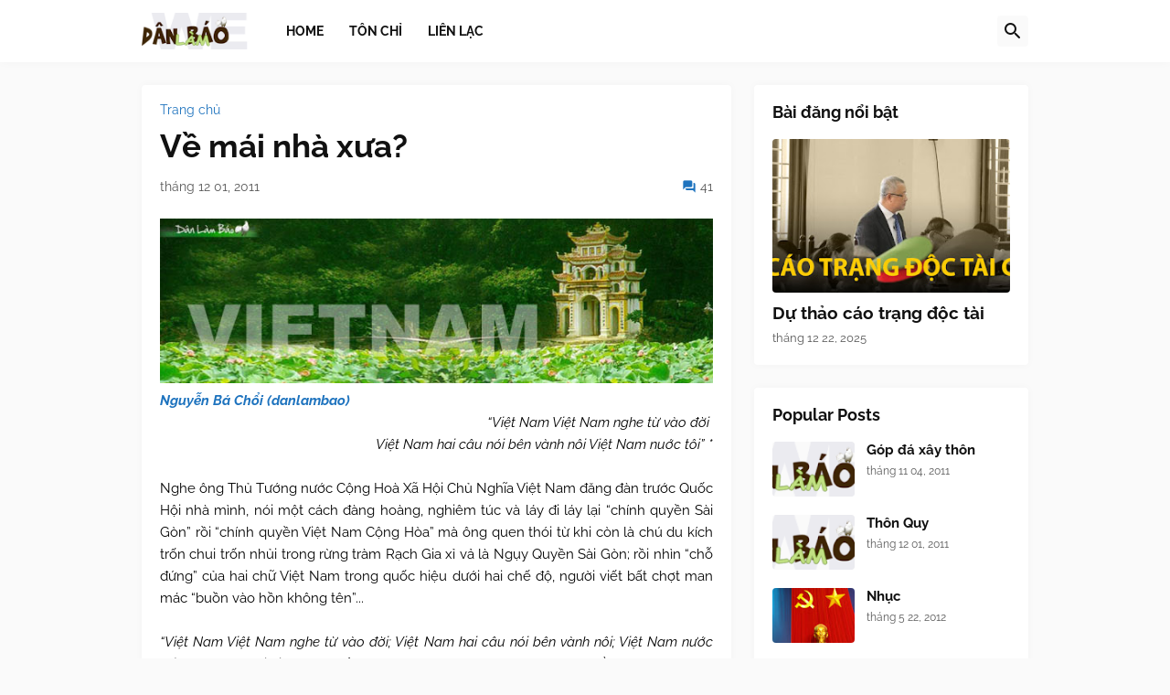

--- FILE ---
content_type: text/html; charset=utf-8
request_url: https://www.google.com/recaptcha/api2/aframe
body_size: 256
content:
<!DOCTYPE HTML><html><head><meta http-equiv="content-type" content="text/html; charset=UTF-8"></head><body><script nonce="a7-LnL1-YoHNrai8TjEn0w">/** Anti-fraud and anti-abuse applications only. See google.com/recaptcha */ try{var clients={'sodar':'https://pagead2.googlesyndication.com/pagead/sodar?'};window.addEventListener("message",function(a){try{if(a.source===window.parent){var b=JSON.parse(a.data);var c=clients[b['id']];if(c){var d=document.createElement('img');d.src=c+b['params']+'&rc='+(localStorage.getItem("rc::a")?sessionStorage.getItem("rc::b"):"");window.document.body.appendChild(d);sessionStorage.setItem("rc::e",parseInt(sessionStorage.getItem("rc::e")||0)+1);localStorage.setItem("rc::h",'1769144544688');}}}catch(b){}});window.parent.postMessage("_grecaptcha_ready", "*");}catch(b){}</script></body></html>